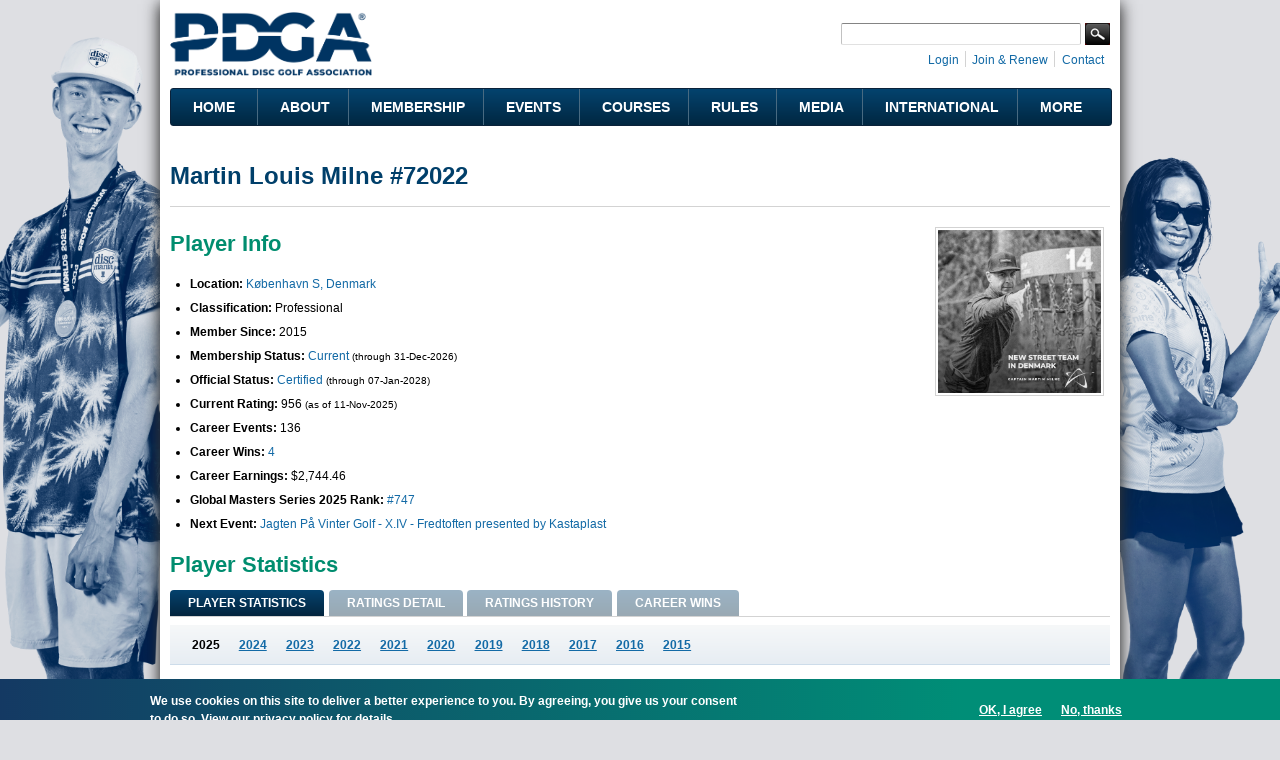

--- FILE ---
content_type: text/html; charset=utf-8
request_url: https://www.google.com/recaptcha/api2/aframe
body_size: 267
content:
<!DOCTYPE HTML><html><head><meta http-equiv="content-type" content="text/html; charset=UTF-8"></head><body><script nonce="Sxs4fq4B7_3O20ms1ZPyMA">/** Anti-fraud and anti-abuse applications only. See google.com/recaptcha */ try{var clients={'sodar':'https://pagead2.googlesyndication.com/pagead/sodar?'};window.addEventListener("message",function(a){try{if(a.source===window.parent){var b=JSON.parse(a.data);var c=clients[b['id']];if(c){var d=document.createElement('img');d.src=c+b['params']+'&rc='+(localStorage.getItem("rc::a")?sessionStorage.getItem("rc::b"):"");window.document.body.appendChild(d);sessionStorage.setItem("rc::e",parseInt(sessionStorage.getItem("rc::e")||0)+1);localStorage.setItem("rc::h",'1768921376775');}}}catch(b){}});window.parent.postMessage("_grecaptcha_ready", "*");}catch(b){}</script></body></html>